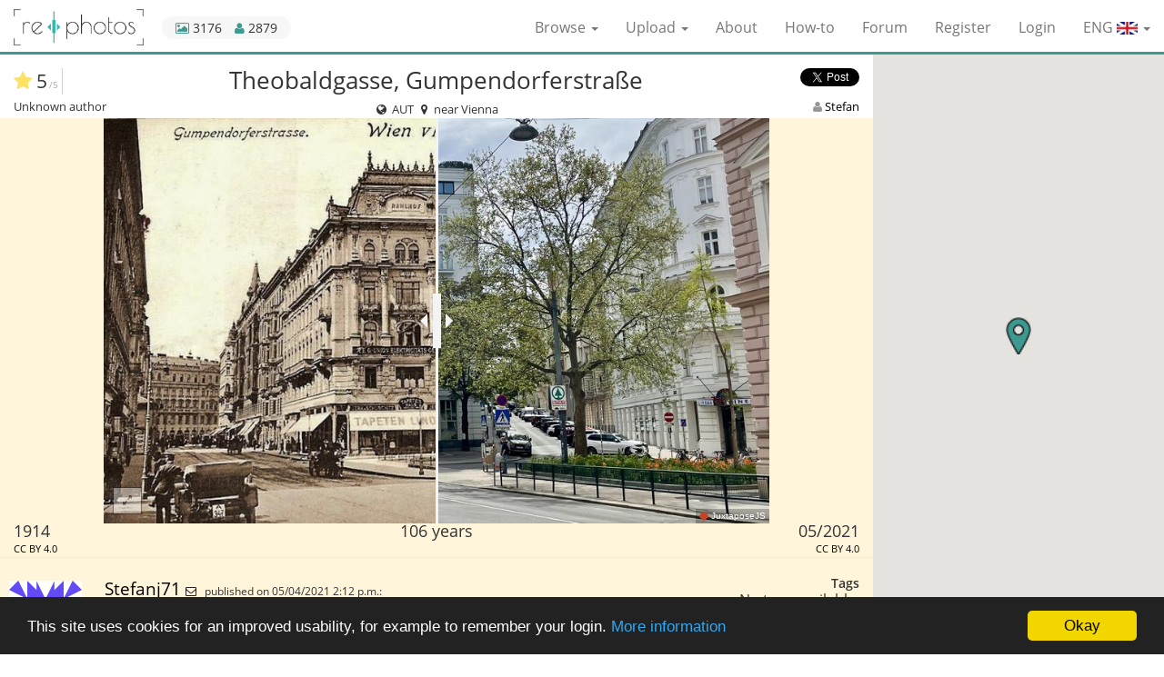

--- FILE ---
content_type: text/html; charset=utf-8
request_url: https://www.re.photos/en/compilation/5791/
body_size: 38573
content:








<!DOCTYPE html>
<html lang="en">
<head>
    <meta charset="utf-8">
    <meta http-equiv="X-UA-Compatible" content="IE=edge">
    <meta name="viewport" content="width=device-width, initial-scale=1">
    <title>Before and After: Theobaldgasse, Gumpendorferstraße (1914 & 05/2021)</title>
    
    <meta name="description" content="Ecke Gumpendorferstraße, Theobaldgasse, im 6. Wiener Bezirk. In der Mitte der Rahlhof. 1914 war dieser Fleck noch weitaus weniger grün, als heute">
    


    <link rel="alternate" href="https://www.re.photos/compilation/5791/" hreflang="x-default">
    
        <link rel="alternate" hreflang="en" href="https://www.re.photos/en/compilation/5791/">
    
        <link rel="alternate" hreflang="de" href="https://www.re.photos/de/compilation/5791/">
    
        <link rel="alternate" hreflang="fr" href="https://www.re.photos/fr/compilation/5791/">
    

    <link rel="shortcut icon" href="https://rephotos.fra1.cdn.digitaloceanspaces.com/static/img/favicon.c387f0705200.png" type="image/png">
    <link rel="icon" href="https://rephotos.fra1.cdn.digitaloceanspaces.com/static/img/favicon.c387f0705200.png" type="image/png">

    <meta property="fb:app_id" content="1170350076350537">
    <meta name="ahrefs-site-verification" content="bb8c33159598a73f07d6b2d19e6cab87104c502f4d3be0e00d3590d6523ab76a">
    
    <link href="https://rephotos.fra1.cdn.digitaloceanspaces.com/static/css/compilation_detail_compiled.d22efc34adf1.css" rel="stylesheet" type="text/css" media="all" />

    
        <meta property="og:type" content="website">
        <meta property="og:url" content="https://www.re.photos/en/compilation/5791/">
        <meta property="og:title" content="Theobaldgasse, Gumpendorferstraße | 1914 - 05/2021">
        <meta property="og:description" content="Ecke Gumpendorferstraße, Theobaldgasse, im 6. Wiener Bezirk. In der Mitte der Rahlhof. 1914 war dieser Fleck noch weitaus weniger grün, als heute">
        <meta property="og:site_name" content="re.photos">
        <meta property="og:image" content="https://rephotos.fra1.cdn.digitaloceanspaces.com/compilations/video-poster/dec5d374-abe8-4a79-96cc-8655ef5c01ec.jpg">
        <meta property="og:image:secure_url" content="https://rephotos.fra1.cdn.digitaloceanspaces.com/compilations/video-poster/dec5d374-abe8-4a79-96cc-8655ef5c01ec.jpg">
        <meta property="og:image:type" content="image/jpeg">
        <meta property="og:image:width" content="1770">
        <meta property="og:image:height" content="1080">
        <meta property="og:video" content="https://rephotos.fra1.cdn.digitaloceanspaces.com/compilations/video/bfcf6cd4-023f-4dc6-b1b7-3f624b03558f.mp4">
        <meta property="og:video:secure_url" content="https://rephotos.fra1.cdn.digitaloceanspaces.com/compilations/video/bfcf6cd4-023f-4dc6-b1b7-3f624b03558f.mp4">
        <meta property="og:video:type" content="video/mp4">
        <meta property="og:video:width" content="1770">
        <meta property="og:video:height" content="1080">
        <meta property="og:locale" content="en_US">
        
            <meta property="og:locale:alternate" content="de_DE">
        


        <meta name="twitter:card" content="player">
        <meta name="twitter:site" content="@www_re_photos">
        <meta name="twitter:site:id" content="753984567841660928">
        <meta name="twitter:title" content="Theobaldgasse, Gumpendorferstraße | 1914 - 05/2021">
        <meta name="twitter:description" content="Ecke Gumpendorferstraße, Theobaldgasse, im 6. Wiener Bezirk. In der Mitte der Rahlhof. 1914 war dieser Fleck noch weitaus weniger grün, als heute">
        <meta name="twitter:image" content="https://rephotos.fra1.cdn.digitaloceanspaces.com/compilations/video-poster/95a3c47c-9d23-4d51-ae07-fea7d2fd903f.jpg">
        <meta name="twitter:player" content="https://www.re.photos/en/social_media_video/compilation/5791/">
        <meta name="twitter:player:width" content="640">
        <meta name="twitter:player:height" content="480">
        <meta name="twitter:player:stream" content="https://rephotos.fra1.cdn.digitaloceanspaces.com/compilations/video/3fc5e73c-eb4c-430d-95b1-9d3183826ee4.mp4">
        <meta name="twitter:player:stream:content_type" content="video/mp4 codecs=&quot;avc1.42E01E&quot;">
    


    <link href="https://rephotos.fra1.cdn.digitaloceanspaces.com/static/css/base_compiled.f40051ee0eca.css" rel="stylesheet" type="text/css" media="all" />

    <!--[if lt IE 9]>
      <script src="https://oss.maxcdn.com/html5shiv/3.7.2/html5shiv.min.js"></script>
      <script src="https://oss.maxcdn.com/respond/1.4.2/respond.min.js"></script>
    <![endif]-->
</head>

<body>

    <!-- Piwik -->
    <script type="text/javascript">
      var _paq = _paq || [];
      _paq.push(['trackPageView']);
      _paq.push(['enableLinkTracking']);
      (function() {
        var u="https://matomo.re.photos/";
        _paq.push(['setTrackerUrl', u+'matomo.php']);
        _paq.push(['setSiteId', 1]);
        var d=document, g=d.createElement('script'), s=d.getElementsByTagName('script')[0];
        g.type='text/javascript'; g.async=true; g.defer=true; g.src=u+'matomo.js'; s.parentNode.insertBefore(g,s);
      })();
    </script>
    <noscript><p><img src="https://matomo.re.photos/matomo.php?idsite=1" style="border:0;" alt="" /></p></noscript>
    <!-- End Piwik Code -->




<nav class="navbar navbar-default navbar-fixed-top">
    <div class="container-fluid">
        <div class="navbar-header">
            <button type="button" class="navbar-toggle collapsed" data-toggle="collapse" data-target="#navbar-collapse"
                    aria-expanded="false">
                <span class="sr-only">Toggle navigation</span>
                <span class="icon-bar"></span>
                <span class="icon-bar"></span>
                <span class="icon-bar"></span>
            </button>
            <a class="navbar-brand" href="/en/"><img src="https://rephotos.fra1.cdn.digitaloceanspaces.com/static/img/rephotos-logo.4c11413d9ae7.png"> </a>
            <div id="stats">
                 <div data-toggle="tooltip" data-placement="bottom" data-container="body" title="3176 compilations" id="stats_images">
                    <i class="fa fa-picture-o"></i> 3176
                </div>
                <div data-toggle="tooltip" data-placement="bottom" title="2879 registered users" id="stats_users">
                    <i class="fa fa-user"></i> 2879
                </div>
            </div>
        </div>
		<div class="collapse navbar-collapse" id="navbar-collapse">
	        <ul class="nav navbar-nav navbar-right">
                <li class="dropdown">
                    <a href="#" class="dropdown-toggle" data-toggle="dropdown" role="button" aria-haspopup="true" aria-expanded="false">Browse <span class="caret"></span></a>
                    <ul class="dropdown-menu">
                        <li><a href="/en/compilation/">Compilations</a></li>
                        <li><a href="/en/template/">Templates</a></li>
                        <li><a href="/en/tags/">Tags</a></li>
                    </ul>
                </li>
                <li class="dropdown">
                    <a href="#" class="dropdown-toggle" data-toggle="dropdown" role="button" aria-haspopup="true" aria-expanded="false">Upload <span class="caret"></span></a>
                    <ul class="dropdown-menu">
                        <li><a href="/en/compilation/create/">Compilations</a></li>
                        <li><a href="/en/template/create/">Templates</a></li>
                    </ul>
                </li>
                <li><a href="/en/about/">About</a></li>
                <li><a href="/en/how_to/">How-to</a></li>
                <li><a href="http://forum.re.photos/">Forum</a></li>

	            
	                <li><a href="/en/account/signup/">Register</a></li>
	                <li><a href="/en/account/login/?next=/en/compilation/5791/">Login</a></li>
	            
	            <li class="dropdown" id="language-select">
	                <form action="/i18n/setlang/" method="post">
	                    <input type="hidden" name="csrfmiddlewaretoken" value="nl0Y8W9FJytC4ZfyhXa9NqGTIrcaiOxtRD4rsn9YBJey64rHdQbHyy8lIeiMioR8">
	                    <input name="next" type="hidden" value="https://www.re.photos/compilation/5791/">
	                    <a class="dropdown-toggle" data-toggle="dropdown" role="button" aria-haspopup="true"
	                       aria-expanded="false">ENG
	                        <img class="flag" alt="Country flag" src="https://rephotos.fra1.cdn.digitaloceanspaces.com/static/img/ENG.a3e2d05b03f3.png">
	                        <span class="caret"></span>
	                    </a>
	                    <ul class="dropdown-menu">
	                        
	                            <li>
	                                <button name="language" value="de" type="submit">
	                                    DEU
	                                    <img class="flag" alt="Country flag" src="https://rephotos.fra1.cdn.digitaloceanspaces.com/static/img/DEU.3f471d14920f.png">
	                                </button>
	                            </li>
	                        
	                            <li>
	                                <button name="language" value="fr" type="submit">
	                                    FRA
	                                    <img class="flag" alt="Country flag" src="https://rephotos.fra1.cdn.digitaloceanspaces.com/static/img/FRA.2fb5af97bec3.png">
	                                </button>
	                            </li>
	                        
	                    </ul>
	                </form>
	            </li>
	        </ul>
	    </div>
    </div>
</nav>
<noscript>
    <div class="container no_js" id="no_js_error">
        <div class="row">
            <div class="col-xs-12  ">
                <ul id="message_js">
                    <li>JavaScript must be enabled for you to be able to use all features.</li>
                </ul>
            </div>
        </div>
    </div>
</noscript>



    <div class="container-fluid">
        <div class="content-wrapper">
            <div class="row">
                <div class="col-xs-12 col-sm-9 nopadding">
                    <div class="col-xs-12" id="comp_change_buttons">
                        
                    </div>

                    <div class="col-xs-12" id="comp_image_head">
                        <div class="juxta col-xs-12 nopadding text-center">
                            <div class="col-xs-12 nopadding">
                                <div class="col-xs-2 nopadding text-left">
                                    <div class="combined_rating">
                                        <div class="community_rating" data-toggle="tooltip" data-placement="bottom" title="1 ratings">
                                            <div class="star">
                                                
                                                    <i class="fa fa-star" aria-hidden="true"></i>
                                                
                                            </div>

                                            
                                                5<span class="small">/5</span>
                                            
                                        </div>
                                        
                                    </div>
                                </div>
                                <h1 class="col-xs-8 original_text">Theobaldgasse, Gumpendorferstraße</h1>
                                
                                <div class="col-xs-2 nopadding text-right" id="share_composition">
                                    <div class="fb-share-button"
                                         data-href="https://www.re.photos/en/compilation/5791/"
                                         data-layout="button_count"
                                         data-size="small"
                                         data-mobile-iframe="true">
                                        <a class="fb-xfbml-parse-ignore" target="_blank" href="https://www.facebook.com/sharer/sharer.php?u=https%3A//www.re.photos/en/compilation/5791/&amp;src=sdkpreparse">
                                            Share
                                        </a>
                                    </div>
                                    <a href="https://twitter.com/share"
                                       class="twitter-share-button"
                                       data-text="Theobaldgasse, Gumpendorferstraße"
                                       data-size="small"
                                       data-url="https://www.re.photos/en/compilation/5791/"
                                       data-via="www_re_photos"
                                       data-hashtags="rephotography"
                                       data-related="www_re_photos"
                                       data-show-count="true">
                                        Tweet
                                    </a>

                                </div>
                            </div>

                            <div class="col-xs-4 nopadding text-left" id="author_before">
                                
                                    


    Unknown author


                                
                            </div>
                            <div class="col-xs-4 nopadding text-center">
                                <div class="detail_location">
                                    <i class="fa fa-globe fa-fw"></i>
                                    AUT
                                    <i class="fa fa-map-marker fa-fw"></i>
                                    
                                        near Vienna
                                    
                                </div>
                            </div>
                            <div class="col-xs-4 nopadding text-right" id="author_after">
                                


    <i class="fa fa-user"></i>
    <a href="/en/profile/Stefanj71/">
        Stefan
    </a>


                            </div>
                        </div>
                    </div>
                    <div class="col-xs-12" id="comp_image">
                        <div class="col-xs-12 nopadding slider-wrapper unset loading" data-before-image="https://rephotos.fra1.cdn.digitaloceanspaces.com/compilations/aligned/699a2201-4497-468d-a309-b5e407412bf8.jpg" data-before-fullscreen-image="https://rephotos.fra1.cdn.digitaloceanspaces.com/compilations/aligned/69490a37-8155-456b-b105-df4496a0d3b0.jpg"
                             data-after-image="https://rephotos.fra1.cdn.digitaloceanspaces.com/compilations/aligned/16c4625d-b3de-446c-b247-c564f2a4537e.jpg" data-after-fullscreen-image="https://rephotos.fra1.cdn.digitaloceanspaces.com/compilations/aligned/7e29f1a9-6930-4ed2-ba82-eb3520e1cab6.jpg" data-image-height="1080"
                             data-image-width="1770"
                             style="background-image: url('https://rephotos.fra1.cdn.digitaloceanspaces.com/compilations/video-poster/dec5d374-abe8-4a79-96cc-8655ef5c01ec.jpg');">
                            <div class="loading_indicator">
                                <i class="fa fa-refresh fa-spin"></i><br>
                                Fetching images...
                            </div>
                            <button class="btn btn-sm " id="fullscreen"><i class="fa fa-expand"></i></button>
                            <div class="small-screen-overlay" style="background-image: url('https://rephotos.fra1.cdn.digitaloceanspaces.com/static/img/expand.bb442461a3a4.png');"></div>
                        </div>

                    </div>
                    <div class="col-xs-12" id="comp_image_footer">
                        <div class="col-xs-12 nopadding" id="compilation_dates">
                            
                                <div class="col-xs-4 text-left nopadding">
                                    <span>
                                        
                                            1914
                                            
                                        
                                    </span><br>
                                    <div class="license">


    <a href="http://creativecommons.org/licenses/by/4.0/" target="_blank" data-toggle="tooltip" data-placement="bottom" title="CC Attribution 4.0 International">
        CC BY 4.0
    </a>

</div>
                                </div>
                            
                            <div class="col-xs-4 text-center nopadding">
                                106 years
                            </div>
                            
                                <div class="col-xs-4 text-right nopadding">
                                    <span>
                                        
                                            05/2021
                                            
                                        
                                    </span><br>
                                    <div class="license pull-right">


    <a href="http://creativecommons.org/licenses/by/4.0/" target="_blank" data-toggle="tooltip" data-placement="bottom" title="CC Attribution 4.0 International">
        CC BY 4.0
    </a>

</div>
                                </div>
                            
                        </div>
                    </div>
                    <div class="col-xs-12 nopadding" id="comp_meta">
                        <div class="col-xs-8 nopadding">
                            

                            <div class="comment comment_description col-xs-12">
                                <div class="col-xs-12 col-sm-12 comment_meta">
                                    <div class=" nopadding  com_timestamp">
                                        <span class=" nopadding com_author">
                                            <a href="/en/profile/Stefanj71/">
                                                Stefanj71
                                            </a>
                                        </span>
                                        <span class="nopadding com_message">
                                            
                                                <a href="/en/profile/Stefanj71/message/"><i class="fa fa-envelope-o" title="Message user"></i></a>
                                            
                                        </span>
                                        
                                            published on 05/04/2021 2:12 p.m.:
                                        
                                    </div>
                                </div>
                                <div class="comment_img">
                                    <a href="/en/profile/Stefanj71/"><img src="https://www.gravatar.com/avatar/6c230ff2697eee520ae999763538fe23/?s=80&amp;d=identicon" width="80" height="80" alt="User Avatar" />
</a>
                                </div>
                                <div class="col-xs-12 comment_bubble nopadding original_text">
                                    
                                        <p>Ecke Gumpendorferstraße, Theobaldgasse, im 6. Wiener Bezirk. In der Mitte der Rahlhof. 1914 war dieser Fleck noch weitaus weniger grün, als heute</p>
                                    
                                </div>
                                
                                    <div class="col-xs-12 comment_bubble nopadding translated_text">
                                        <p>Corner of Gumpendorferstrasse and Theobaldgasse, in the 6th district of Vienna. In the middle of the Rahlhof. In 1914 this spot was far less green than it is today</p>
                                    </div>
                                
                                <div class="col-xs-6 nopadding">
    	                            
    		                            <button class="translate ">
    		                                <span class="original">
    		                                    Translate to 
    		                                    <img class="flag" alt="Country flag" src="https://rephotos.fra1.cdn.digitaloceanspaces.com/static/img/ENG.a3e2d05b03f3.png">
    		                                </span>
    		                                <span class="translated">
    		                                    Show original text
    		                                </span>
    		                            </button>
    	                            
                                </div>
                                <div class="col-xs-6 text-right nopadding">
                                    
                                    
                                </div>
                                <div class="clear"></div>
                            </div>
                        </div>
                        <div class="comp_stats col-xs-4 nopadding text-right">
                        	<h3>Tags</h3>
                            <div id="fadeout-container">
                                <ul id="tag_list">
                                    
                                        No tags available.
                                    
                                </ul>
                                <div id="tag-fadeout"></div>
                            </div>
                            <a id="tags-expand">Show more</a>

							<h3 id="view_number">Visitors</h3>
							<div class="" id="stats_visitors">
		                        <span data-toggle="tooltip" data-placement="bottom" title="425 unique visitors have seen this compilation.">
		                            425
		                        </span>
		                    </div>

                            

                        </div>
                    </div>

                    <div class="col-xs-12 col-sm-12" id="comp_flags_list">
                        
                    </div>
                    <div class="col-xs-12 col-sm-12" id="comp_comments">
                        
                        
                    </div>
                    <div class="col-xs-12" id="comp_nearby">
                        <h2>Nearby before-and-after pictures</h2>
                        <div class="nearby-container">
                            
                                    <a class="nearby-preview"
                                       href="/en/compilation/5788/"
                                       title="Before-and-after picture of Mariahilferstraße between 1900 and 2021-May-02"
                                    >
                                        <img src="https://rephotos.fra1.cdn.digitaloceanspaces.com/compilations/preview/68348c1b-ba40-45c2-b4b7-395108e93420.jpg"
                                             alt="Before-and-after picture of Mariahilferstraße between 1900 and 2021-May-02"
                                             data-aspect-ratio="1.6927374301675977"
                                        >
                                    </a>
                            
                                    <a class="nearby-preview"
                                       href="/en/compilation/5789/"
                                       title="Before-and-after picture of Mariahilferstraße between 1966 and 2021-May-02"
                                    >
                                        <img src="https://rephotos.fra1.cdn.digitaloceanspaces.com/compilations/preview/ae72c8d3-30e5-42a2-9d6e-3aeb6f158009.jpg"
                                             alt="Before-and-after picture of Mariahilferstraße between 1966 and 2021-May-02"
                                             data-aspect-ratio="0.7074074074074074"
                                        >
                                    </a>
                            
                                    <a class="nearby-preview"
                                       href="/en/compilation/7061/"
                                       title="Before-and-after picture of Neue Burg between 1942 and 08/2023"
                                    >
                                        <img src="https://rephotos.fra1.cdn.digitaloceanspaces.com/compilations/preview/24d7fa75-e2c2-4059-b03b-f696e7b26c08.jpg"
                                             alt="Before-and-after picture of Neue Burg between 1942 and 08/2023"
                                             data-aspect-ratio="1.489814814814815"
                                        >
                                    </a>
                            
                                    <a class="nearby-preview"
                                       href="/en/compilation/7069/"
                                       title="Before-and-after picture of Neue Burg between 1942 and 08/2023"
                                    >
                                        <img src="https://rephotos.fra1.cdn.digitaloceanspaces.com/compilations/preview/147de48d-d112-45a2-b990-9ef684108835.jpg"
                                             alt="Before-and-after picture of Neue Burg between 1942 and 08/2023"
                                             data-aspect-ratio="1.5074074074074073"
                                        >
                                    </a>
                            
                                    <a class="nearby-preview"
                                       href="/en/compilation/7034/"
                                       title="Before-and-after picture of Albertinaplatz between 1897 and 08/2023"
                                    >
                                        <img src="https://rephotos.fra1.cdn.digitaloceanspaces.com/compilations/preview/1241e1de-6e72-4c89-a44c-828e7a2761dd.jpg"
                                             alt="Before-and-after picture of Albertinaplatz between 1897 and 08/2023"
                                             data-aspect-ratio="1.3185185185185184"
                                        >
                                    </a>
                            
                                    <a class="nearby-preview"
                                       href="/en/compilation/7062/"
                                       title="Before-and-after picture of Neuer Markt between 1889 and 08/2023"
                                    >
                                        <img src="https://rephotos.fra1.cdn.digitaloceanspaces.com/compilations/preview/b61759fc-7ce8-4ed4-bd4f-35b51772dc31.jpg"
                                             alt="Before-and-after picture of Neuer Markt between 1889 and 08/2023"
                                             data-aspect-ratio="1.3296296296296297"
                                        >
                                    </a>
                            
                                    <a class="nearby-preview"
                                       href="/en/compilation/7039/"
                                       title="Before-and-after picture of Österreichisches Parlament between 1900 and 08/2023"
                                    >
                                        <img src="https://rephotos.fra1.cdn.digitaloceanspaces.com/compilations/preview/ecb37b52-290f-4052-933f-cc4fe8e68253.jpg"
                                             alt="Before-and-after picture of Österreichisches Parlament between 1900 and 08/2023"
                                             data-aspect-ratio="1.6046296296296296"
                                        >
                                    </a>
                            
                                    <a class="nearby-preview"
                                       href="/en/compilation/2957/"
                                       title="Before-and-after picture of Graben in Wien between 1928 and 2018-Apr-30"
                                    >
                                        <img src="https://rephotos.fra1.cdn.digitaloceanspaces.com/compilations/preview/1caa1d3b-2128-41a3-9d15-5ddc945f555f.jpg"
                                             alt="Before-and-after picture of Graben in Wien between 1928 and 2018-Apr-30"
                                             data-aspect-ratio="1.625"
                                        >
                                    </a>
                            
                                    <a class="nearby-preview"
                                       href="/en/compilation/7060/"
                                       title="Before-and-after picture of Graben between 1922 and 2023"
                                    >
                                        <img src="https://rephotos.fra1.cdn.digitaloceanspaces.com/compilations/preview/4b5fb952-b8fd-4ba1-8025-975294eec38f.jpg"
                                             alt="Before-and-after picture of Graben between 1922 and 2023"
                                             data-aspect-ratio="1.6435185185185186"
                                        >
                                    </a>
                            
                                    <a class="nearby-preview"
                                       href="/en/compilation/7057/"
                                       title="Before-and-after picture of Graben between 1898-Jan-01 and 08/2023"
                                    >
                                        <img src="https://rephotos.fra1.cdn.digitaloceanspaces.com/compilations/preview/2bc44b1c-6b88-440a-b302-6b06e9905d2e.jpg"
                                             alt="Before-and-after picture of Graben between 1898-Jan-01 and 08/2023"
                                             data-aspect-ratio="1.4111111111111112"
                                        >
                                    </a>
                            
                        </div>
                    </div>
                </div>
            </div>
        </div>

        <div class="hidden-xs col-sm-3 col-md-3 map">
            <div id="map"></div>
        </div>

        <div id="map-infowindow" class="clonable">
            <div class="map-infowindow">
                <a class="compilation-url"><h1 class="title "></h1></a>
                <div id="compilation-images">
                    <a class="compilation-url">
                        <div class="left">
                            <img class="image-before"><br>
                            <div class="time-before"></div>
                        </div><div class="right">
                            <img class="image-after"><br>
                            <div class="time-after"></div>
                        </div>
                    </a>
                </div>
                <div id="compilation-meta">
                    <div id="compilation-user">
                        <a class="creator-url">
                            <i class="fa fa-user"></i>
                            <span class="user"></span>
                        </a>
                    </div><div id="compilation-stars" class="rating"></div>
                </div>
            </div>
        </div>

        <div id="fullscreen-wrapper">
            <button class="btn btn-sm " id="fullscreen-close"><i class="fa fa-times"></i></button>
            <div id="centering-wrapper" class="loading">
                <div class="loading_indicator">
                    <i class="fa fa-refresh fa-spin"></i><br>
                    Fetching images...
                </div>
                <div id="fullscreen-slider"></div>
            </div>
        </div>
    </div>



    <footer>
        <div class="container-fluid">
            <div class="row">
                <div class="col-xs-12 col-sm-9 small nopadding">
                    <div class="col-xs-7 col-sm-8">
                            Before and after (or now and then) pictures show a scene from the same point of view at different points of time. <br> This website helps with uploading, aligning and publishing of those images.
                    </div>
                    <div class="col-xs-5 col-sm-4 text-right">
                        <ul>
                            <li><a href="/en/media/">Media</a></li>
                            <li><a href="/en/privacy_policy/">Privacy policy</a></li>
                            <li><a href="/en/legal_details/">Legal details</a></li>
                        </ul>
                    </div>
                </div>
            </div>
        </div>
    </footer>


<script type="text/javascript">
    window.cookieconsent_options = {
        "message": "This site uses cookies for an improved usability, for example to remember your login.",
        "dismiss": "Okay",
        "learnMore": "More information",
        "link": "/en/privacy_policy/",
        "theme": "dark-bottom"
    };
</script>
<script type="text/javascript" src="https://rephotos.fra1.cdn.digitaloceanspaces.com/static/js/base_compiled.28fed841b36e.js" charset="utf-8"></script>
<script>
    $('#logout-form a').on('click', function(event) {
        event.preventDefault();
        $(this).closest('form').submit();
    });
    $('[data-toggle="tooltip"]').tooltip({container: 'body'});
</script>


    <script type="text/javascript" src="https://maps.googleapis.com/maps/api/js?key=AIzaSyANsvzsuCdz58J-UmM1eJ9PK73uOrPfRtU"></script>
    <script type="text/javascript" src="https://rephotos.fra1.cdn.digitaloceanspaces.com/static/js/compilation_detail_compiled.f60f272a5517.js" charset="utf-8"></script>
    <script>
        var pin_normal = 'https://rephotos.fra1.cdn.digitaloceanspaces.com/static/img/map/results/pin_red.472d46405f0a.png';
        var pin_highlighted = 'https://rephotos.fra1.cdn.digitaloceanspaces.com/static/img/map/results/pin_green.16fcdb553095.png';
        var pin_normal_result = 'https://rephotos.fra1.cdn.digitaloceanspaces.com/static/img/map/results/pin_red.472d46405f0a.png';
        var pin_highlighted_result = 'https://rephotos.fra1.cdn.digitaloceanspaces.com/static/img/map/results/pin_green.16fcdb553095.png';
        var please_wait_text = 'Please wait...';
        var poll_detail_url = '/api/compilation/0/';
        var poll_geo_url = '/api/geo_compilation/';
        var cluster_icons_results = [
            'https://rephotos.fra1.cdn.digitaloceanspaces.com/static/img/map/results/m1.83babc7a6fea.png',
            'https://rephotos.fra1.cdn.digitaloceanspaces.com/static/img/map/results/m2.5d6c3e6f1916.png',
            'https://rephotos.fra1.cdn.digitaloceanspaces.com/static/img/map/results/m3.532c062d7c34.png',
            'https://rephotos.fra1.cdn.digitaloceanspaces.com/static/img/map/results/m4.4bd958d6ea15.png',
            'https://rephotos.fra1.cdn.digitaloceanspaces.com/static/img/map/results/m5.539e8a7c9868.png'
        ];
        var cluster_icons_rest = [
            'https://rephotos.fra1.cdn.digitaloceanspaces.com/static/img/map/rest/m1.196d46aff268.png',
            'https://rephotos.fra1.cdn.digitaloceanspaces.com/static/img/map/rest/m2.eff85aa6882c.png',
            'https://rephotos.fra1.cdn.digitaloceanspaces.com/static/img/map/rest/m3.d401555cb5f1.png',
            'https://rephotos.fra1.cdn.digitaloceanspaces.com/static/img/map/rest/m4.06c0bc4563cd.png',
            'https://rephotos.fra1.cdn.digitaloceanspaces.com/static/img/map/rest/m5.e3f47df8882f.png'
        ];
        var small_screen_width = 100;
        var compilationID = 5791;

        function adapt_slider_size() {
            $(window).off('resize', adapt_slider_size);

            var slider_wrapper = $('.slider-wrapper');
            var creator_avatar = $('#comp_meta img');
            var avatar_bottom_offset = creator_avatar.offset().top + creator_avatar.height();
            var compilation_metadata_offset = $('#comp_image_footer').offset().top;
            var max_height = $(window).height() - slider_wrapper.offset().top - (avatar_bottom_offset - compilation_metadata_offset);
            var max_width = $(window).width() - $('#map').width();

            slider_wrapper.children('.jx-slider').remove();

            // Mobile view
            var image_width = slider_wrapper.data('image-width');
            var image_height = slider_wrapper.data('image-height');
            resizeWrapper(slider_wrapper, max_width, max_height, small_screen_width, image_width, image_height);

            if(slider_wrapper.width() <= small_screen_width){
                enableSmallScreenView(slider_wrapper, image_width, image_height, set_resize_event);
            } else {
                initialize_slider('.slider-wrapper', max_width, max_height, set_resize_event);
            }
        }

        function enableSmallScreenView(slider_wrapper, image_width, image_height, callback) {
            var image_before_fullscreen = slider_wrapper.data('before-fullscreen-image');
            var image_after_fullscreen = slider_wrapper.data('after-fullscreen-image');
            slider_wrapper.addClass('small-screen-view');

            $('.small-screen-overlay').off('click').on('click', function () {
                show_fullscreen(image_before_fullscreen, image_after_fullscreen, image_width, image_height);
            });

            callback();
        }

        function set_resize_event() {
            $(window).on('resize', adapt_slider_size);
        }

        $(window).ready(function () {
            var position = {lon: 16.3624861111, lat: 48.2013361111};

            adapt_slider_size();
            $('.slider-wrapper').removeClass('unset');

            initialize_map();
            initialize_detail_map(position);


            initialize_stars($('#id_stars'));
            autosize($('#id_message'));
        });
    </script>

    
        <div id="fb-root"></div>
        <script>
            (function(d, s, id) {
                var js, fjs = d.getElementsByTagName(s)[0];
                if (d.getElementById(id)) return;
                js = d.createElement(s); js.id = id;
                js.src = "//connect.facebook.net/en_US/sdk.js#xfbml=1&version=v2.7&appId=1170350076350537";
                fjs.parentNode.insertBefore(js, fjs);
            }(document, 'script', 'facebook-jssdk'));
        </script>
    
    <script async src="//platform.twitter.com/widgets.js" charset="utf-8"></script>

</body>
</html>
